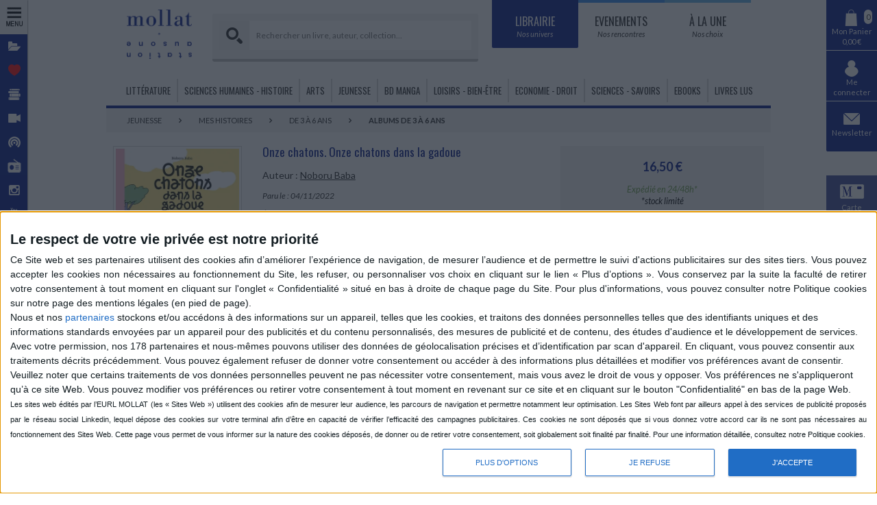

--- FILE ---
content_type: text/html; charset=utf-8
request_url: https://www.mollat.com/Produits/AddDispoThumbnail/2661026
body_size: 461
content:
<div><div class="notice-availability-buyable notice-availability">En stock *<br/><font color='#000000'>*stock limité</font></div></div><div><a class="notice-hover-shopping-cart btn-light md-trigger" data-ajax="true" data-ajax-method="POST" data-ajax-mode="replace" data-ajax-result-can-redirect="False" data-ajax-success="website.panierAdd" data-ajax-update="#md-content" data-ajax-with-credentials="True" href="https://account.mollat.com/Panier/Add?idProduit=2661026" rel="nofollow"><i class="icon-mollat-panier fa"></i></a></div>